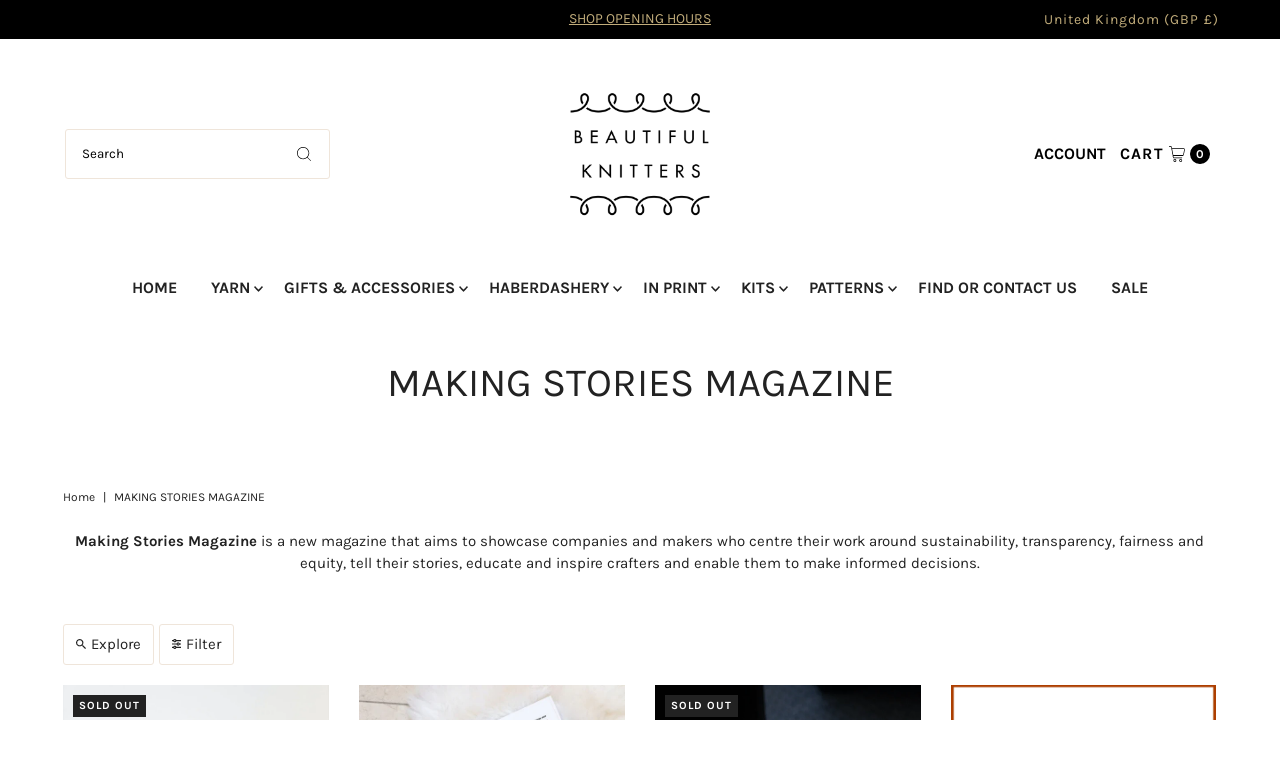

--- FILE ---
content_type: text/html; charset=UTF-8
request_url: https://zooomyapps.com/backinstock/ZooomyBackinStockjson.php?jsonCode=jQuery1110009309282034070998_1768831223586&shop=beautiful-knitters.myshopify.com&product_id=&template=collection&_=1768831223587
body_size: 378
content:
jQuery1110009309282034070998_1768831223586({"shop":"beautiful-knitters.myshopify.com","back_in_stock_text":"Notify Me","add_font_size":"12px","add_border_radius":"0px","add_border_width":"0px","add_border_color":"#000000","add_background_color":"#000000","add_font_color":"#FFFFFF","back_in_stock_width":"","main_heading":"Out of stock","sub_heading":"Enter your email to be notified as soon as this product becomes available.","main_heading_color":"#555555","main_heading_size":"20px","sub_heading_color":"#888888","sub_heading_size":"13px","admin_email":"","quantity":"0","notify_msg":"Thank you! We will notify you when the item is back in stock.","notify_emsg":"Enter a valid email address.","user_added_css":"","ccss":null,"email_placeholder":"Enter email...","autoemail":"yes","checkdata":1,"shop_token":"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","branding":"","tc_txt":"","znltxt":"I want to receive newsletter updates.","znlsignup":"no","lay":"lay_1","collectionpage":"no","double_opt_enable":"disable","double_opt_txt":"I consent to my email being used to notify me.","maillist":"no","fae":"yes","coll_btn_text":"","coll_btn_font_size":"","coll_btn_border_width":"","coll_btn_border_radius":"","coll_btn_width":"","coll_btn_border_color":"#","coll_btn_bg_color":"#","coll_btn_font_color":"#"})
